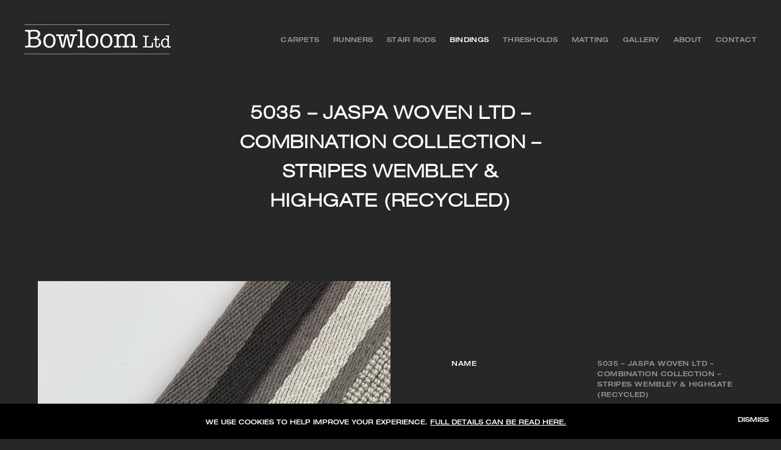

--- FILE ---
content_type: text/html; charset=UTF-8
request_url: https://bowloom.co.uk/products/carpet-bindings/5035-jaspa-woven-ltd-combination-collection-stripes-wembley-highgate-recycled-carpet-edging-binding-tape/
body_size: 12767
content:
<!DOCTYPE html>
<html>
<head>
    <meta charset="utf-8" />
    <meta name="viewport" content="initial-scale=1.0, width=device-width">
    <meta http-equiv="X-UA-Compatible" content="IE=edge,chrome=1" />
<script type="text/javascript">
var gform;gform||(document.addEventListener("gform_main_scripts_loaded",function(){gform.scriptsLoaded=!0}),window.addEventListener("DOMContentLoaded",function(){gform.domLoaded=!0}),gform={domLoaded:!1,scriptsLoaded:!1,initializeOnLoaded:function(o){gform.domLoaded&&gform.scriptsLoaded?o():!gform.domLoaded&&gform.scriptsLoaded?window.addEventListener("DOMContentLoaded",o):document.addEventListener("gform_main_scripts_loaded",o)},hooks:{action:{},filter:{}},addAction:function(o,n,r,t){gform.addHook("action",o,n,r,t)},addFilter:function(o,n,r,t){gform.addHook("filter",o,n,r,t)},doAction:function(o){gform.doHook("action",o,arguments)},applyFilters:function(o){return gform.doHook("filter",o,arguments)},removeAction:function(o,n){gform.removeHook("action",o,n)},removeFilter:function(o,n,r){gform.removeHook("filter",o,n,r)},addHook:function(o,n,r,t,i){null==gform.hooks[o][n]&&(gform.hooks[o][n]=[]);var e=gform.hooks[o][n];null==i&&(i=n+"_"+e.length),gform.hooks[o][n].push({tag:i,callable:r,priority:t=null==t?10:t})},doHook:function(n,o,r){var t;if(r=Array.prototype.slice.call(r,1),null!=gform.hooks[n][o]&&((o=gform.hooks[n][o]).sort(function(o,n){return o.priority-n.priority}),o.forEach(function(o){"function"!=typeof(t=o.callable)&&(t=window[t]),"action"==n?t.apply(null,r):r[0]=t.apply(null,r)})),"filter"==n)return r[0]},removeHook:function(o,n,t,i){var r;null!=gform.hooks[o][n]&&(r=(r=gform.hooks[o][n]).filter(function(o,n,r){return!!(null!=i&&i!=o.tag||null!=t&&t!=o.priority)}),gform.hooks[o][n]=r)}});
</script>

    
    <title>5035 - jaspa woven ltd - combination collection - stripes wembley &amp; highgate (recycled) bindings Bowloom Carpets London</title>

    <link rel="icon" href="https://bowloom.co.uk/wp-content/themes/bowloom/favicon.ico" type="image/x-icon">
    <link type="text/css" rel="stylesheet" href="//fast.fonts.net/cssapi/82efd07e-859b-472a-98e8-41fbb899e447.css"/>
    
    <meta name='robots' content='index, follow, max-image-preview:large, max-snippet:-1, max-video-preview:-1' />

	<!-- This site is optimized with the Yoast SEO plugin v20.3 - https://yoast.com/wordpress/plugins/seo/ -->
	<meta name="description" content="5035 - jaspa woven ltd - combination collection - stripes wembley &amp; highgate (recycled) bindings from Bowloom Carpets | 127 Queenstown Road London SW8 3RH, United Kingdom" />
	<link rel="canonical" href="https://bowloom.co.uk/products/%product_type%/5035-jaspa-woven-ltd-combination-collection-stripes-wembley-highgate-recycled-carpet-edging-binding-tape/" />
	<meta property="og:locale" content="en_GB" />
	<meta property="og:type" content="article" />
	<meta property="og:title" content="5035 - jaspa woven ltd - combination collection - stripes wembley &amp; highgate (recycled) bindings Bowloom Carpets London" />
	<meta property="og:description" content="5035 - jaspa woven ltd - combination collection - stripes wembley &amp; highgate (recycled) bindings from Bowloom Carpets | 127 Queenstown Road London SW8 3RH, United Kingdom" />
	<meta property="og:url" content="https://bowloom.co.uk/products/%product_type%/5035-jaspa-woven-ltd-combination-collection-stripes-wembley-highgate-recycled-carpet-edging-binding-tape/" />
	<meta property="og:site_name" content="Bowloom Ltd." />
	<meta property="article:modified_time" content="2024-06-15T03:51:55+00:00" />
	<meta name="twitter:card" content="summary_large_image" />
	<script type="application/ld+json" class="yoast-schema-graph">{"@context":"https://schema.org","@graph":[{"@type":"WebPage","@id":"https://bowloom.co.uk/products/%product_type%/5035-jaspa-woven-ltd-combination-collection-stripes-wembley-highgate-recycled-carpet-edging-binding-tape/","url":"https://bowloom.co.uk/products/%product_type%/5035-jaspa-woven-ltd-combination-collection-stripes-wembley-highgate-recycled-carpet-edging-binding-tape/","name":"5035 - jaspa woven ltd - combination collection - stripes wembley & highgate (recycled) bindings Bowloom Carpets London","isPartOf":{"@id":"https://bowloom.co.uk/#website"},"datePublished":"2022-09-24T17:11:26+00:00","dateModified":"2024-06-15T03:51:55+00:00","description":"5035 - jaspa woven ltd - combination collection - stripes wembley & highgate (recycled) bindings from Bowloom Carpets | 127 Queenstown Road London SW8 3RH, United Kingdom","breadcrumb":{"@id":"https://bowloom.co.uk/products/%product_type%/5035-jaspa-woven-ltd-combination-collection-stripes-wembley-highgate-recycled-carpet-edging-binding-tape/#breadcrumb"},"inLanguage":"en-GB","potentialAction":[{"@type":"ReadAction","target":["https://bowloom.co.uk/products/%product_type%/5035-jaspa-woven-ltd-combination-collection-stripes-wembley-highgate-recycled-carpet-edging-binding-tape/"]}]},{"@type":"BreadcrumbList","@id":"https://bowloom.co.uk/products/%product_type%/5035-jaspa-woven-ltd-combination-collection-stripes-wembley-highgate-recycled-carpet-edging-binding-tape/#breadcrumb","itemListElement":[{"@type":"ListItem","position":1,"name":"Home","item":"https://bowloom.co.uk/"},{"@type":"ListItem","position":2,"name":"5035 &#8211; jaspa woven ltd &#8211; combination collection &#8211; stripes wembley &#038; highgate (recycled)"}]},{"@type":"WebSite","@id":"https://bowloom.co.uk/#website","url":"https://bowloom.co.uk/","name":"Bowloom Ltd.","description":"Carpets, Rugs &amp; Stair Runners","potentialAction":[{"@type":"SearchAction","target":{"@type":"EntryPoint","urlTemplate":"https://bowloom.co.uk/?s={search_term_string}"},"query-input":"required name=search_term_string"}],"inLanguage":"en-GB"}]}</script>
	<!-- / Yoast SEO plugin. -->


<link rel='stylesheet' id='wp-block-library-css' href='https://bowloom.co.uk/wp-includes/css/dist/block-library/style.min.css?ver=6.1.6' type='text/css' media='all' />
<link rel='stylesheet' id='classic-theme-styles-css' href='https://bowloom.co.uk/wp-includes/css/classic-themes.min.css?ver=1' type='text/css' media='all' />
<style id='global-styles-inline-css' type='text/css'>
body{--wp--preset--color--black: #000000;--wp--preset--color--cyan-bluish-gray: #abb8c3;--wp--preset--color--white: #ffffff;--wp--preset--color--pale-pink: #f78da7;--wp--preset--color--vivid-red: #cf2e2e;--wp--preset--color--luminous-vivid-orange: #ff6900;--wp--preset--color--luminous-vivid-amber: #fcb900;--wp--preset--color--light-green-cyan: #7bdcb5;--wp--preset--color--vivid-green-cyan: #00d084;--wp--preset--color--pale-cyan-blue: #8ed1fc;--wp--preset--color--vivid-cyan-blue: #0693e3;--wp--preset--color--vivid-purple: #9b51e0;--wp--preset--gradient--vivid-cyan-blue-to-vivid-purple: linear-gradient(135deg,rgba(6,147,227,1) 0%,rgb(155,81,224) 100%);--wp--preset--gradient--light-green-cyan-to-vivid-green-cyan: linear-gradient(135deg,rgb(122,220,180) 0%,rgb(0,208,130) 100%);--wp--preset--gradient--luminous-vivid-amber-to-luminous-vivid-orange: linear-gradient(135deg,rgba(252,185,0,1) 0%,rgba(255,105,0,1) 100%);--wp--preset--gradient--luminous-vivid-orange-to-vivid-red: linear-gradient(135deg,rgba(255,105,0,1) 0%,rgb(207,46,46) 100%);--wp--preset--gradient--very-light-gray-to-cyan-bluish-gray: linear-gradient(135deg,rgb(238,238,238) 0%,rgb(169,184,195) 100%);--wp--preset--gradient--cool-to-warm-spectrum: linear-gradient(135deg,rgb(74,234,220) 0%,rgb(151,120,209) 20%,rgb(207,42,186) 40%,rgb(238,44,130) 60%,rgb(251,105,98) 80%,rgb(254,248,76) 100%);--wp--preset--gradient--blush-light-purple: linear-gradient(135deg,rgb(255,206,236) 0%,rgb(152,150,240) 100%);--wp--preset--gradient--blush-bordeaux: linear-gradient(135deg,rgb(254,205,165) 0%,rgb(254,45,45) 50%,rgb(107,0,62) 100%);--wp--preset--gradient--luminous-dusk: linear-gradient(135deg,rgb(255,203,112) 0%,rgb(199,81,192) 50%,rgb(65,88,208) 100%);--wp--preset--gradient--pale-ocean: linear-gradient(135deg,rgb(255,245,203) 0%,rgb(182,227,212) 50%,rgb(51,167,181) 100%);--wp--preset--gradient--electric-grass: linear-gradient(135deg,rgb(202,248,128) 0%,rgb(113,206,126) 100%);--wp--preset--gradient--midnight: linear-gradient(135deg,rgb(2,3,129) 0%,rgb(40,116,252) 100%);--wp--preset--duotone--dark-grayscale: url('#wp-duotone-dark-grayscale');--wp--preset--duotone--grayscale: url('#wp-duotone-grayscale');--wp--preset--duotone--purple-yellow: url('#wp-duotone-purple-yellow');--wp--preset--duotone--blue-red: url('#wp-duotone-blue-red');--wp--preset--duotone--midnight: url('#wp-duotone-midnight');--wp--preset--duotone--magenta-yellow: url('#wp-duotone-magenta-yellow');--wp--preset--duotone--purple-green: url('#wp-duotone-purple-green');--wp--preset--duotone--blue-orange: url('#wp-duotone-blue-orange');--wp--preset--font-size--small: 13px;--wp--preset--font-size--medium: 20px;--wp--preset--font-size--large: 36px;--wp--preset--font-size--x-large: 42px;--wp--preset--spacing--20: 0.44rem;--wp--preset--spacing--30: 0.67rem;--wp--preset--spacing--40: 1rem;--wp--preset--spacing--50: 1.5rem;--wp--preset--spacing--60: 2.25rem;--wp--preset--spacing--70: 3.38rem;--wp--preset--spacing--80: 5.06rem;}:where(.is-layout-flex){gap: 0.5em;}body .is-layout-flow > .alignleft{float: left;margin-inline-start: 0;margin-inline-end: 2em;}body .is-layout-flow > .alignright{float: right;margin-inline-start: 2em;margin-inline-end: 0;}body .is-layout-flow > .aligncenter{margin-left: auto !important;margin-right: auto !important;}body .is-layout-constrained > .alignleft{float: left;margin-inline-start: 0;margin-inline-end: 2em;}body .is-layout-constrained > .alignright{float: right;margin-inline-start: 2em;margin-inline-end: 0;}body .is-layout-constrained > .aligncenter{margin-left: auto !important;margin-right: auto !important;}body .is-layout-constrained > :where(:not(.alignleft):not(.alignright):not(.alignfull)){max-width: var(--wp--style--global--content-size);margin-left: auto !important;margin-right: auto !important;}body .is-layout-constrained > .alignwide{max-width: var(--wp--style--global--wide-size);}body .is-layout-flex{display: flex;}body .is-layout-flex{flex-wrap: wrap;align-items: center;}body .is-layout-flex > *{margin: 0;}:where(.wp-block-columns.is-layout-flex){gap: 2em;}.has-black-color{color: var(--wp--preset--color--black) !important;}.has-cyan-bluish-gray-color{color: var(--wp--preset--color--cyan-bluish-gray) !important;}.has-white-color{color: var(--wp--preset--color--white) !important;}.has-pale-pink-color{color: var(--wp--preset--color--pale-pink) !important;}.has-vivid-red-color{color: var(--wp--preset--color--vivid-red) !important;}.has-luminous-vivid-orange-color{color: var(--wp--preset--color--luminous-vivid-orange) !important;}.has-luminous-vivid-amber-color{color: var(--wp--preset--color--luminous-vivid-amber) !important;}.has-light-green-cyan-color{color: var(--wp--preset--color--light-green-cyan) !important;}.has-vivid-green-cyan-color{color: var(--wp--preset--color--vivid-green-cyan) !important;}.has-pale-cyan-blue-color{color: var(--wp--preset--color--pale-cyan-blue) !important;}.has-vivid-cyan-blue-color{color: var(--wp--preset--color--vivid-cyan-blue) !important;}.has-vivid-purple-color{color: var(--wp--preset--color--vivid-purple) !important;}.has-black-background-color{background-color: var(--wp--preset--color--black) !important;}.has-cyan-bluish-gray-background-color{background-color: var(--wp--preset--color--cyan-bluish-gray) !important;}.has-white-background-color{background-color: var(--wp--preset--color--white) !important;}.has-pale-pink-background-color{background-color: var(--wp--preset--color--pale-pink) !important;}.has-vivid-red-background-color{background-color: var(--wp--preset--color--vivid-red) !important;}.has-luminous-vivid-orange-background-color{background-color: var(--wp--preset--color--luminous-vivid-orange) !important;}.has-luminous-vivid-amber-background-color{background-color: var(--wp--preset--color--luminous-vivid-amber) !important;}.has-light-green-cyan-background-color{background-color: var(--wp--preset--color--light-green-cyan) !important;}.has-vivid-green-cyan-background-color{background-color: var(--wp--preset--color--vivid-green-cyan) !important;}.has-pale-cyan-blue-background-color{background-color: var(--wp--preset--color--pale-cyan-blue) !important;}.has-vivid-cyan-blue-background-color{background-color: var(--wp--preset--color--vivid-cyan-blue) !important;}.has-vivid-purple-background-color{background-color: var(--wp--preset--color--vivid-purple) !important;}.has-black-border-color{border-color: var(--wp--preset--color--black) !important;}.has-cyan-bluish-gray-border-color{border-color: var(--wp--preset--color--cyan-bluish-gray) !important;}.has-white-border-color{border-color: var(--wp--preset--color--white) !important;}.has-pale-pink-border-color{border-color: var(--wp--preset--color--pale-pink) !important;}.has-vivid-red-border-color{border-color: var(--wp--preset--color--vivid-red) !important;}.has-luminous-vivid-orange-border-color{border-color: var(--wp--preset--color--luminous-vivid-orange) !important;}.has-luminous-vivid-amber-border-color{border-color: var(--wp--preset--color--luminous-vivid-amber) !important;}.has-light-green-cyan-border-color{border-color: var(--wp--preset--color--light-green-cyan) !important;}.has-vivid-green-cyan-border-color{border-color: var(--wp--preset--color--vivid-green-cyan) !important;}.has-pale-cyan-blue-border-color{border-color: var(--wp--preset--color--pale-cyan-blue) !important;}.has-vivid-cyan-blue-border-color{border-color: var(--wp--preset--color--vivid-cyan-blue) !important;}.has-vivid-purple-border-color{border-color: var(--wp--preset--color--vivid-purple) !important;}.has-vivid-cyan-blue-to-vivid-purple-gradient-background{background: var(--wp--preset--gradient--vivid-cyan-blue-to-vivid-purple) !important;}.has-light-green-cyan-to-vivid-green-cyan-gradient-background{background: var(--wp--preset--gradient--light-green-cyan-to-vivid-green-cyan) !important;}.has-luminous-vivid-amber-to-luminous-vivid-orange-gradient-background{background: var(--wp--preset--gradient--luminous-vivid-amber-to-luminous-vivid-orange) !important;}.has-luminous-vivid-orange-to-vivid-red-gradient-background{background: var(--wp--preset--gradient--luminous-vivid-orange-to-vivid-red) !important;}.has-very-light-gray-to-cyan-bluish-gray-gradient-background{background: var(--wp--preset--gradient--very-light-gray-to-cyan-bluish-gray) !important;}.has-cool-to-warm-spectrum-gradient-background{background: var(--wp--preset--gradient--cool-to-warm-spectrum) !important;}.has-blush-light-purple-gradient-background{background: var(--wp--preset--gradient--blush-light-purple) !important;}.has-blush-bordeaux-gradient-background{background: var(--wp--preset--gradient--blush-bordeaux) !important;}.has-luminous-dusk-gradient-background{background: var(--wp--preset--gradient--luminous-dusk) !important;}.has-pale-ocean-gradient-background{background: var(--wp--preset--gradient--pale-ocean) !important;}.has-electric-grass-gradient-background{background: var(--wp--preset--gradient--electric-grass) !important;}.has-midnight-gradient-background{background: var(--wp--preset--gradient--midnight) !important;}.has-small-font-size{font-size: var(--wp--preset--font-size--small) !important;}.has-medium-font-size{font-size: var(--wp--preset--font-size--medium) !important;}.has-large-font-size{font-size: var(--wp--preset--font-size--large) !important;}.has-x-large-font-size{font-size: var(--wp--preset--font-size--x-large) !important;}
.wp-block-navigation a:where(:not(.wp-element-button)){color: inherit;}
:where(.wp-block-columns.is-layout-flex){gap: 2em;}
.wp-block-pullquote{font-size: 1.5em;line-height: 1.6;}
</style>
<link rel='stylesheet' id='parent-style-css' href='https://bowloom.co.uk/wp-content/themes/bowloom/css/global.css?ver=5.5.800045' type='text/css' media='' />
<script type='text/javascript' src='https://bowloom.co.uk/wp-content/themes/bowloom/js/jquery-3.1.0.min.js?ver=6.1.6' id='jquery-js'></script>
    <script type="text/javascript">
        var site_url = 'https://bowloom.co.uk';
        var theme_url = 'https://bowloom.co.uk/wp-content/themes/bowloom';
    </script>

    <!-- Google tag (gtag.js) -->
    <script async src="https://www.googletagmanager.com/gtag/js?id=G-XSPS05BSX9"></script>
    <script>
      window.dataLayer = window.dataLayer || [];
      function gtag(){dataLayer.push(arguments);}
      gtag('js', new Date());

      gtag('config', 'G-XSPS05BSX9');
    </script>



</head>
<body class="products-template-default single single-products postid-45334">


<!-- Page Wrapper -->
<main class="page-wrapper clearfix">

<!-- Header -->
<header class="header">
    <div class="content">

        <a class="logo" href="/">
            <svg data-name="Layer 1" xmlns="http://www.w3.org/2000/svg" viewBox="0 0 386.58 78.31"><path d="M248.16 29.7a11.78 11.78 0 0 1 10-5c4.12.09 7.48 1.5 9.9 5.31a7 7 0 0 1 .42-.71c3.16-3.93 7.39-5 12.17-4.5a13.55 13.55 0 0 1 5.91 2 10 10 0 0 1 4.78 8.77c.14 5.64.11 11.28.19 16.92a11.66 11.66 0 0 0 .34 2.83c.29 1.1.94 1.4 2 1.25a21.3 21.3 0 0 1 2.5-.3 1.89 1.89 0 0 1 2.15 1.73 2.08 2.08 0 0 1-1.67 2.57 11.8 11.8 0 0 1-3.56 0 31.27 31.27 0 0 0-9 .11 10 10 0 0 1-2.94-.09c-1.23-.24-1.78-1.34-1.56-2.74a1.82 1.82 0 0 1 2.08-1.56c.72 0 1.44.13 2.15.17 1.25.06 1.72-.28 1.92-1.5a18.32 18.32 0 0 0 .26-2.86c0-5.19 0-10.38-.15-15.56-.13-4-2.07-6.31-5.51-7.17a9.57 9.57 0 0 0-5.33.2 6.19 6.19 0 0 0-4.38 5.12 41.94 41.94 0 0 0-.69 6.7c-.08 3.86.05 7.74.11 11.6a11.8 11.8 0 0 0 .22 2.06 1.58 1.58 0 0 0 1.86 1.41c.66 0 1.31-.15 2-.17a2.23 2.23 0 0 1 2.39 2 2 2 0 0 1-1.82 2.34 12.07 12.07 0 0 1-3.65 0 24.25 24.25 0 0 0-8.58.12 7.5 7.5 0 0 1-2.67-.07 2.1 2.1 0 0 1-1.58-2.63 1.8 1.8 0 0 1 2.14-1.68 12.84 12.84 0 0 1 1.86.28 1.57 1.57 0 0 0 2.06-1.23 4.75 4.75 0 0 0 .22-1.23c.07-5.76.13-11.51.15-17.27a12.27 12.27 0 0 0-.41-2.75c-.77-3.3-2.6-4.8-6-5-5.34-.29-8.83 2.73-9.36 8.34-.27 2.89-.23 5.81-.29 8.72v6.66a11 11 0 0 0 .18 2.14c.31 1.53.8 1.77 2.34 1.5a7.11 7.11 0 0 1 2.3-.08 1.89 1.89 0 0 1 1.72 2.07 1.83 1.83 0 0 1-1.65 2.11 15.63 15.63 0 0 1-4.1 0 35.13 35.13 0 0 0-9.5.13 8.31 8.31 0 0 1-2.49-.08 1.94 1.94 0 0 1-1.52-2.24 1.73 1.73 0 0 1 1.62-1.93 15.34 15.34 0 0 1 3.38.14c1.12.12 1.82-.17 2.16-1.25a7 7 0 0 0 .37-2.12c0-6.8-.06-13.61-.16-20.42 0-2.55-.76-3-3.25-2.51a7.93 7.93 0 0 1-2.57.13 1.74 1.74 0 0 1-1.55-1.9 2 2 0 0 1 1.4-2.25 5.69 5.69 0 0 1 1.59-.2h7.1a1.53 1.53 0 0 1 1.76 1.6v2zM33.92 35.13c1 .41 1.95.74 2.84 1.13 3.16 1.42 5.66 3.48 6.73 6.93a12.59 12.59 0 0 1-5.12 14.36 19.38 19.38 0 0 1-11.17 3.14c-4 0-8-.26-12-.55a46.78 46.78 0 0 0-9.68.49 6.89 6.89 0 0 1-2.22-.05 2.26 2.26 0 0 1-1.85-2.81c.21-1.28 1-1.81 2.49-1.7.63 0 1.25.15 1.87.25 2.55.39 4.05-.71 4.39-3.26a16.86 16.86 0 0 0 .15-2.24V24.09A13.54 13.54 0 0 0 10 21a3.05 3.05 0 0 0-3.42-2.54c-1 0-2 .17-3 .19-1.35 0-2-.51-2.18-1.74A2 2 0 0 1 3 14.34a16.32 16.32 0 0 1 4.19 0 70.58 70.58 0 0 0 14.09 0c4-.28 8-.58 11.89.49 3.51 1 6.45 2.73 7.8 6.3 1.65 4.35 1.12 10.18-5.4 13.26-.52.24-1.03.46-1.65.74zm-10.53 2.48v.19c-1.79.08-3.6.08-5.38.27s-2.37.91-2.41 2.59c-.07 3.5-.05 7 0 10.52a11.16 11.16 0 0 0 .29 2.22 2.88 2.88 0 0 0 2.59 2.5c1.15.16 2.31.35 3.47.42 3.48.19 7 .25 10.32-1 4-1.45 5.93-4.51 5.76-9-.15-4.13-2.2-6.83-6.4-7.78a76.92 76.92 0 0 0-8.24-.93zm-7.81-10.74h-.2c.09 1.49.11 3 .3 4.48s.61 1.94 2.07 2a73.43 73.43 0 0 0 8.26 0 18.34 18.34 0 0 0 5.22-1.14 6.59 6.59 0 0 0 4.4-7.16c-.25-3.29-1.94-5.3-5.35-6.12a31.11 31.11 0 0 0-11.7-.09c-2 .29-2.83 1.22-3 3.32-.09 1.59 0 3.16 0 4.71zm96.03 4.33c-.78 3.5-1.51 6.8-2.24 10.09-1.14 5.08-2.25 10.18-3.44 15.25a10.22 10.22 0 0 1-1.27 3.05 3.92 3.92 0 0 1-6.73 0 10 10 0 0 1-1.1-2.73c-2.15-8-4.25-16.1-6.38-24.15a8.52 8.52 0 0 0-.34-1.12c-.57-1.52-1.2-1.83-2.75-1.39a8.46 8.46 0 0 1-1.31.27c-1.47.15-2.41-.44-2.6-1.6-.27-1.59.36-2.73 1.89-2.91a12.92 12.92 0 0 1 3.56.19 33.19 33.19 0 0 0 9-.06 25.93 25.93 0 0 1 3.4-.25 2.17 2.17 0 0 1 2.4 2 2.12 2.12 0 0 1-2.33 2.67 14.13 14.13 0 0 1-2.65-.39c-1.88-.42-2.93.29-2.67 2.18.34 2.55.91 5.07 1.48 7.58 1.24 5.4 2.55 10.78 3.87 16.37.13-.34.22-.5.26-.67 1.8-8.13 3.58-16.27 5.41-24.39a18.76 18.76 0 0 1 1.11-3.32 3.41 3.41 0 0 1 3.5-2c1.56 0 3 .46 3.5 2a60.71 60.71 0 0 1 1.94 6.89c1.57 7.11 3 14.24 4.58 21.51a4.33 4.33 0 0 0 .27-.64c1.66-6.91 3.33-13.8 4.94-20.72a15.25 15.25 0 0 0 .32-3.38c0-1.09-.6-1.59-1.68-1.51-.8.07-1.59.29-2.39.4a6.89 6.89 0 0 1-1.43.1 2 2 0 0 1-2.08-1.83c-.15-1.38.37-2.41 1.63-2.59a14.56 14.56 0 0 1 4 0 37.8 37.8 0 0 0 10.57-.15 6.41 6.41 0 0 1 2.05 0c1.52.29 2.16 1.47 1.77 3.06a2.18 2.18 0 0 1-2.87 1.43h-.08c-2.15-.63-2.71-.52-3.5 1.6-1.07 2.86-1.93 5.8-2.73 8.74-1.39 5.08-2.65 10.2-4 15.29a15.74 15.74 0 0 1-1.27 3.35 3.86 3.86 0 0 1-6.64.47 12 12 0 0 1-1.74-4.18c-1.71-7.81-3.3-15.65-4.93-23.48-.1-.31-.18-.56-.3-1.03zM82.28 43a23.22 23.22 0 0 1-2.4 10.34c-3.44 6.44-9.31 8.8-15.89 8.19-7.49-.7-12.16-6.28-13.45-13.08A25 25 0 0 1 51.36 35C54 27.86 60 24.05 68 24.81s12.69 6.61 13.8 13.57c.25 1.53.32 3.09.48 4.62zm-26.82.21a60.8 60.8 0 0 0 1 6.18c.9 3.32 2.71 6 6.17 7.2a9.83 9.83 0 0 0 12.83-6.4 22.89 22.89 0 0 0 0-14.76 8.56 8.56 0 0 0-3.86-4.92 10.15 10.15 0 0 0-14.43 4.59 23.66 23.66 0 0 0-1.71 8.13zm107.15-.03a25.92 25.92 0 0 1 1.55-8.56c2.85-7.14 8.81-10.51 16.5-9.82 8.19.74 12.7 6.63 13.82 13.51.8 4.94.59 9.83-1.61 14.43-3.25 6.78-9.28 9.46-16.22 8.81-7.65-.72-12.22-6.55-13.45-13.19-.31-1.71-.4-3.45-.59-5.18zm5.54.11a58.6 58.6 0 0 0 1 6.09c1.56 5.76 5.76 8.51 11.47 7.56 4.12-.68 6.51-3.43 7.7-7.22a23.26 23.26 0 0 0 0-13.82 8.84 8.84 0 0 0-4.08-5.4 10.12 10.12 0 0 0-14.39 4.68 23.73 23.73 0 0 0-1.7 8.11zm31.9-.14a26 26 0 0 1 1.53-8.48c2.84-7.18 8.83-10.57 16.55-9.86 7.91.71 12.6 6.33 13.78 13.45.81 4.93.6 9.82-1.58 14.43-3.22 6.78-9.27 9.53-16.27 8.85-7.58-.73-12.21-6.5-13.42-13.22-.31-1.71-.4-3.45-.59-5.17zm5.75.92a17.85 17.85 0 0 0 1.48 7.22 9.39 9.39 0 0 0 11.29 5.57c3.87-.92 6.1-3.56 7.22-7.18a23.4 23.4 0 0 0 0-13.74 8.89 8.89 0 0 0-4.14-5.46 10.1 10.1 0 0 0-14.36 4.74 21 21 0 0 0-1.49 8.85zM.1 78.25v-.88h383l.05.88zM383.16.1v.84H.11V.1z"/><path d="M147.17 37.17V22.41a23.89 23.89 0 0 0-.18-3.05 1.88 1.88 0 0 0-2.43-1.71 20 20 0 0 1-2.75.39 1.86 1.86 0 0 1-2.09-1.87c-.15-1.34.39-2.31 1.65-2.45a36.86 36.86 0 0 1 3.93 0c1.58 0 3.17-.06 4.75-.11a3.32 3.32 0 0 0 .44-.06c2-.18 2.54.34 2.46 2.3-.13 3.32-.41 6.65-.44 10-.08 9.06-.07 18.12-.07 27.18a8.18 8.18 0 0 0 .36 2.3 1.55 1.55 0 0 0 2.09 1.15c.59-.12 1.16-.3 1.75-.39 1.59-.25 2.62.44 2.77 1.81.2 1.74-.58 2.75-2.31 2.8a15.69 15.69 0 0 1-3.14-.19 29.89 29.89 0 0 0-9.67.12 9.08 9.08 0 0 1-2.94-.09c-1.24-.23-1.8-1.3-1.63-2.69a1.86 1.86 0 0 1 2.17-1.78 17 17 0 0 1 2.74.42c1.34.26 2.11-.17 2.18-1.53.19-3.38.29-6.77.36-10.15.05-2.54 0-5.09 0-7.64zM378.3 57.92a8 8 0 0 1-4.92 3c-5.48 1-10-1.7-11.66-7a16.24 16.24 0 0 1 .2-10.77A9.61 9.61 0 0 1 373.86 37a7.5 7.5 0 0 1 4 2.89c0-2.3.08-4.5 0-6.69-.05-1-.64-1.28-1.65-1.21a17.74 17.74 0 0 1-1.79.14 1.31 1.31 0 0 1-1.49-1.23 1.37 1.37 0 0 1 1.21-1.68 7 7 0 0 1 1.52-.1c1.25 0 2.51.09 3.75 0 1.83-.13 2.35.29 2.3 2.13 0 1.59-.15 3.18-.16 4.77q-.09 9.35-.13 18.71a14.11 14.11 0 0 0 .15 1.7c.13 1 .5 1.33 1.56 1.27.63 0 1.25-.16 1.88-.15a1.32 1.32 0 0 1 1.43 1.3 1.37 1.37 0 0 1-1.17 1.64 5.76 5.76 0 0 1-1.25.1h-4.21c-.92 0-1.36-.36-1.44-1.33-.1-.38-.07-.73-.07-1.34zm-.3-9h-.1c0-.93.05-1.86 0-2.79a6.36 6.36 0 0 0-2.51-5.23 6.44 6.44 0 0 0-10 3.38 14.61 14.61 0 0 0-.44 7.19 8.25 8.25 0 0 0 2.17 4.65 6.25 6.25 0 0 0 6.79 1.55 5.41 5.41 0 0 0 3.91-5.07c.07-1.22.11-2.45.18-3.68zm-51 11.46h-9.36c-1.07 0-2.15.15-3.23.15a1.44 1.44 0 0 1-1.65-1.3c-.15-1.19.36-1.77 1.56-1.74.56 0 1.13.13 1.7.16a2.16 2.16 0 0 0 2.49-1.93 9.66 9.66 0 0 0 .16-1.78V36.03a7.82 7.82 0 0 0-.26-2 1.93 1.93 0 0 0-2.1-1.59c-.65 0-1.31.06-2 .05a1.4 1.4 0 0 1-1.59-1.34 1.37 1.37 0 0 1 1.36-1.65 11.5 11.5 0 0 1 2.68.16 24.11 24.11 0 0 0 8.76-.13 4.8 4.8 0 0 1 1.69 0 1.36 1.36 0 0 1 1.19 1.62 1.38 1.38 0 0 1-1.51 1.33c-.63 0-1.26-.05-1.88-.05a2.09 2.09 0 0 0-2.37 1.94 7.92 7.92 0 0 0-.16 1.61v17.81a16.8 16.8 0 0 0 .13 1.88c.16 1.27.56 1.75 1.84 1.77 3 0 5.94 0 8.89-.12 2-.12 2.87-1.11 3-3.16.05-1.37 0-2.76-.05-4.14a9 9 0 0 1 0-1.16 1.44 1.44 0 0 1 1.7-1.43c1.05 0 1.74.58 1.72 1.57 0 1.25-.3 2.5-.33 3.75 0 1.73 0 3.47.08 5.2.07 1.93-.57 2.63-2.51 2.63h-10zm18.27-11.98v-6.3c0-1.16-.22-1.34-1.38-1.34h-1.17a1.58 1.58 0 0 1-1.54-1.65 1.61 1.61 0 0 1 1.62-1.58h1.26c1 0 1.19-.18 1.21-1.22v-4.58a1.45 1.45 0 0 1 1.58-1.58c1.2-.06 1.8.48 1.83 1.78 0 1.5.05 3 0 4.5 0 .83.3 1.13 1.11 1.11h4.68c1.18 0 1.74.53 1.74 1.58a1.52 1.52 0 0 1-1.7 1.65h-4.68c-.8 0-1.15.25-1.14 1.08v11.78a7.65 7.65 0 0 0 .35 2.12 2.73 2.73 0 0 0 2.96 2.1 2.84 2.84 0 0 0 3-2.35 30.14 30.14 0 0 0 .24-3.57 12.18 12.18 0 0 1 .13-1.6 1.37 1.37 0 0 1 1.5-1.14c.81 0 1.43.37 1.5 1.13.23 2.74.21 5.47-1.18 8a4.73 4.73 0 0 1-1.19 1.33 8 8 0 0 1-8 .39c-1.94-1.18-2.44-3.12-2.55-5.17s0-4.32 0-6.47z"/></svg>        </a>

        <nav class="menu clearfix">
            <ul>
                <li class="menu-item"><a href="/carpets/">Carpets</a></li>
                <li class="menu-item"><a href="/stair-runners/">Runners</a></li>
                <li class="menu-item"><a href="/stair-rods/">Stair Rods</a></li>
                <li class="menu-item current-menu-item"><a href="/carpet-bindings/">Bindings</a></li>
                <li class="menu-item"><a href="/carpet-thresholds/">Thresholds</a></li>
                <li class="menu-item"><a href="/entrance-matting/">Matting</a></li>
                <li class="menu-item"><a href="/gallery/">Gallery</a></li>
                <li class="menu-item"><a href="/about/">About</a></li>
                <li class="menu-item"><a href="/contact/">Contact</a></li>
            </ul>
        </nav>

        <button class="nav-toggle">
          <span></span>
          <span></span>
          <span></span>
        </button>

    </div>
</header>
<section class="section align--center inner-intro narrow top-pad bg--default">
    <div class="container">
        <div class="col-wrapper clearfix">
            <div class="col--100">
                <div class="text">
                    <h1>5035 &#8211; jaspa woven ltd &#8211; combination collection &#8211; stripes wembley &#038; highgate (recycled)</h1>
                                    </div>
            </div>
        </div>
    </div>
</section>

<section class="section product-details align--left bg--default">
    <div class="container">

        <div class="display-table">
            <div class="display-table-cell product-gallery">

                
                
                                <div class="gallery-images js-products-full">

                    <div class="gallery-item is-active selector bg--cover" data-number="1" style="background-image: url('https://bowloom.co.uk/wp-content/uploads/2022/09/5035-jaspa-woven-combination-stripes-wembley-highgate-carpet-edging-binding-tape.jpeg')" data-src="https://bowloom.co.uk/wp-content/uploads/2022/09/5035-jaspa-woven-combination-stripes-wembley-highgate-carpet-edging-binding-tape.jpeg"></div>

                    

                    <div class="thumbs js-product-thumbs clearfix">
                        <div class="owl-carousel">
                                                            <div class="thumb">
                                    <div class="image bg--cover current" data-image="https://bowloom.co.uk/wp-content/uploads/2022/09/5035-jaspa-woven-combination-stripes-wembley-highgate-carpet-edging-binding-tape-640x640.jpeg" data-number="1" style="background-image: url('https://bowloom.co.uk/wp-content/uploads/2022/09/5035-jaspa-woven-combination-stripes-wembley-highgate-carpet-edging-binding-tape-640x640.jpeg')"></div></div>
                                                    </div>
                    </div>

                </div>
                <p class="js-products-number"><span>stripes wembley & highgate </span> Shown above</p>
                 

                
            </div>

            <div class="list display-table-cell">
                <div class="text">
                    <ul>

                        <li class="clearfix">
                            <div class="f--left"><span>Name</span></div>
                            <div class="f--left">5035 &#8211; jaspa woven ltd &#8211; combination collection &#8211; stripes wembley &#038; highgate (recycled)</div>
                        </li>

                        
                        
                        
                                                        <li class="clearfix">
                                    <div class="f--left"><span>Fibre</span></div>
                                    <div class="f--left">Cotton (Recycled) </div>
                                </li>
                        
                        
                                                <li class="clearfix">
                            <div class="f--left"><span>Colours</span></div>
                            <div class="f--left js-product-text">
                            <span class="colour-text" data-image="https://bowloom.co.uk/wp-content/uploads/2022/09/5035-jaspa-woven-combination-stripes-wembley-highgate-carpet-edging-binding-tape-508x450.jpeg" data-number="1">stripes wembley & highgate </span>                            </div>
                        </li>
                        
                        
                        
                        <li class="clearfix">
                            <div class="f--left"><span>Share</span></div>
                            <div class="f--left">
                                <nav class="share clearfix">
                                    <ul>
                                        <li class="facebook"><a href="https://www.facebook.com/sharer/sharer.php?u=https://bowloom.co.uk/products/%product_type%/5035-jaspa-woven-ltd-combination-collection-stripes-wembley-highgate-recycled-carpet-edging-binding-tape/" target="_blank"><i class="icon-facebook"></i></a></li>
                                        <li class="twitter"><a href="https://twitter.com/intent/tweet?source=https://bowloom.co.uk/products/%product_type%/5035-jaspa-woven-ltd-combination-collection-stripes-wembley-highgate-recycled-carpet-edging-binding-tape/&text=https://bowloom.co.uk/products/%product_type%/5035-jaspa-woven-ltd-combination-collection-stripes-wembley-highgate-recycled-carpet-edging-binding-tape/" target="_blank"><i class="icon-twitter"></i></a></li>
                                        <li class="pinterest"><a href="http://pinterest.com/pin/create/button/?url=https://bowloom.co.uk/products/%product_type%/5035-jaspa-woven-ltd-combination-collection-stripes-wembley-highgate-recycled-carpet-edging-binding-tape/" target="_blank"><i class="icon-pinterest"></i></a></li>
                                        <li class="mail"><a href="mailto:?subject=5035 &#8211; jaspa woven ltd &#8211; combination collection &#8211; stripes wembley &#038; highgate (recycled) - https://bowloom.co.uk/products/%product_type%/5035-jaspa-woven-ltd-combination-collection-stripes-wembley-highgate-recycled-carpet-edging-binding-tape/" target="_blank" target="_blank"><i class="icon-mail"></i></a></li>
                                    </ul>
                                </nav>
                            </div>
                        </li>
                    </ul> 
                </div>
            </div>


        </div>

    </div>
</section>

<section class="section align--center narrow bottom-pad bg--default">
    <div class="container">
        <div class="col-wrapper clearfix">
            <div class="col--100">
                <div class="text">
                    <a class="btn btn--primary" href="">Back to </a>
                </div>
            </div>
        </div>
    </div>
</section>



<!-- Full Bleed -->
<section class="section section--full-bleed align--left">
	<div class="full-bleed bg--cover" style="background-image:url('https://bowloom.co.uk/wp-content/uploads/2021/01/Showroom-1800x750.jpg')"></div>
	    <div class="display-table">
	        <div class="display-table-cell">
	            <div class="container">
	                <div class="text">
	                	<p>PLEASE EMAIL WITH ALL ENQUIRIES</p>
	                </div>
	            </div>
	        </div>
		</div>
</section>


<section class="section newsletter floated-title top-pad">
	<div class="container">
		<div class="bordered-box">
			<div class="col-wrapper clearfix">
				<div class="col--33">
					<h3>Sign up to our newsletter</h3>
				</div>
				<div class="col--66">
					<script type="text/javascript"></script>
                <div class='gf_browser_chrome gform_wrapper gform_legacy_markup_wrapper gform-theme--no-framework' data-form-theme='legacy' data-form-index='0' id='gform_wrapper_2' ><div id='gf_2' class='gform_anchor' tabindex='-1'></div><form method='post' enctype='multipart/form-data'  id='gform_2'  action='/products/carpet-bindings/5035-jaspa-woven-ltd-combination-collection-stripes-wembley-highgate-recycled-carpet-edging-binding-tape/#gf_2' data-formid='2' novalidate>
                        <div class='gform-body gform_body'><ul id='gform_fields_2' class='gform_fields top_label form_sublabel_below description_below'><li id="field_2_1"  class="gfield gfield--type-email gfield_contains_required field_sublabel_below gfield--no-description field_description_below gfield_visibility_visible"  data-js-reload="field_2_1"><label class='gfield_label gform-field-label' for='input_2_1' >Email address<span class="gfield_required"><span class="gfield_required gfield_required_asterisk">*</span></span></label><div class='ginput_container ginput_container_email'>
                            <input name='input_1' id='input_2_1' type='email' value='' class='medium' tabindex='1'  placeholder='Email address' aria-required="true" aria-invalid="false"  />
                        </div></li></ul></div>
        <div class='gform_footer top_label'> <button type="submit" class="btn btn--primary" id="gform_submit_button_2">Sign Up</button> 
            <input type='hidden' class='gform_hidden' name='is_submit_2' value='1' />
            <input type='hidden' class='gform_hidden' name='gform_submit' value='2' />
            
            <input type='hidden' class='gform_hidden' name='gform_unique_id' value='' />
            <input type='hidden' class='gform_hidden' name='state_2' value='WyJbXSIsIjQwNzQ0OGNlMmRkOGIxZGIyMGUzN2ZjYTRlNWYzNDMzIl0=' />
            <input type='hidden' class='gform_hidden' name='gform_target_page_number_2' id='gform_target_page_number_2' value='0' />
            <input type='hidden' class='gform_hidden' name='gform_source_page_number_2' id='gform_source_page_number_2' value='1' />
            <input type='hidden' name='gform_field_values' value='' />
            
        </div>
                        </form>
                        </div><script type="text/javascript">
gform.initializeOnLoaded( function() {gformInitSpinner( 2, 'https://bowloom.co.uk/wp-content/plugins/gravityforms/images/spinner.svg', true );jQuery('#gform_ajax_frame_2').on('load',function(){var contents = jQuery(this).contents().find('*').html();var is_postback = contents.indexOf('GF_AJAX_POSTBACK') >= 0;if(!is_postback){return;}var form_content = jQuery(this).contents().find('#gform_wrapper_2');var is_confirmation = jQuery(this).contents().find('#gform_confirmation_wrapper_2').length > 0;var is_redirect = contents.indexOf('gformRedirect(){') >= 0;var is_form = form_content.length > 0 && ! is_redirect && ! is_confirmation;var mt = parseInt(jQuery('html').css('margin-top'), 10) + parseInt(jQuery('body').css('margin-top'), 10) + 100;if(is_form){jQuery('#gform_wrapper_2').html(form_content.html());if(form_content.hasClass('gform_validation_error')){jQuery('#gform_wrapper_2').addClass('gform_validation_error');} else {jQuery('#gform_wrapper_2').removeClass('gform_validation_error');}setTimeout( function() { /* delay the scroll by 50 milliseconds to fix a bug in chrome */ jQuery(document).scrollTop(jQuery('#gform_wrapper_2').offset().top - mt); }, 50 );if(window['gformInitDatepicker']) {gformInitDatepicker();}if(window['gformInitPriceFields']) {gformInitPriceFields();}var current_page = jQuery('#gform_source_page_number_2').val();gformInitSpinner( 2, 'https://bowloom.co.uk/wp-content/plugins/gravityforms/images/spinner.svg', true );jQuery(document).trigger('gform_page_loaded', [2, current_page]);window['gf_submitting_2'] = false;}else if(!is_redirect){var confirmation_content = jQuery(this).contents().find('.GF_AJAX_POSTBACK').html();if(!confirmation_content){confirmation_content = contents;}setTimeout(function(){jQuery('#gform_wrapper_2').replaceWith(confirmation_content);jQuery(document).scrollTop(jQuery('#gf_2').offset().top - mt);jQuery(document).trigger('gform_confirmation_loaded', [2]);window['gf_submitting_2'] = false;wp.a11y.speak(jQuery('#gform_confirmation_message_2').text());}, 50);}else{jQuery('#gform_2').append(contents);if(window['gformRedirect']) {gformRedirect();}}jQuery(document).trigger('gform_post_render', [2, current_page]);gform.utils.trigger({ event: 'gform/postRender', native: false, data: { formId: 2, currentPage: current_page } });} );} );
</script>
				</div>
			</div>
		</div>
	</div>
</section>


<footer class="footer">
	<div class="footer-info">
		<div class="container">
			<div class="col-wrapper clearfix">
				<div class="col--33 footer-nav">
					<h3>Quick Links</h3>
			        <nav class="menu clearfix">
			            <ul>
			                <li class="menu-item"><a href="/carpets/">Carpets</a></li>
			                <li class="menu-item"><a href="/stair-runners/">Runners</a></li>
			                <li class="menu-item"><a href="/stair-rods/">Stair Rods</a></li>
			                <li class="menu-item"><a href="/carpet-thresholds/">Thresholds</a></li>
			                <li class="menu-item"><a href="/entrance-matting/">Matting</a></li>
			                <li class="menu-item"><a href="/gallery/">Gallery</a></li>
			                <li class="menu-item"><a href="/about/">About</a></li>
			                <li class="menu-item"><a href="/terms-and-conditions/">Terms &amp; Conditions</a></li>
			                <li class="menu-item"><a href="/privacy-policy/">Privacy Policy</a></li>
			            </ul>
			        </nav>
				</div>
				<div class="col--33 contact">
					<h3>Contact Us</h3>
															<p class="no-margin"><span>e:</span> <a class="link--underline" href="mailto:info@bowloom.co.uk">info@bowloom.co.uk</a></p>					
				</div>

				<div class="col--33 social">
					<h3>Social</h3>
					<p>Keep in touch with us on<br />our social media pages</p>
					<nav>
						<ul>
							<li class="facebook"><a href="https://www.facebook.com/bowloomltd" target="_blank"><i class="icon-facebook"></i></a></li>							<li class="twitter"><a href="https://www.twitter.com/BowloomLtd" target="_blank"><i class="icon-twitter"></i></a></li>							<li class="instagram"><a href="https://www.instagram.com/bowloom_carpets" target="_blank"><i class="icon-instagrem"></i></a></li>														<li class="linkedin"><a href="https://uk.linkedin.com/company/bowloom-limited" target="_blank"><i class="icon-linkedin"></i></a></li>						</ul>
					</nav>
				</div>
			</div>
		</div>
	</div>
	<div class="copyright">
		<div class="container clearfix">
			<p class="f--left">&copy; Bowloom Ltd. All rights reserved.</p>
			<p class="f--right">Site by <a class="link--inherit" href="http://www.unionroom.com/" rel="nofollow">Union Room</a></p>
		</div>
	</div>
</footer>

</main>
<!--/ End of Page Wrapper -->


<!-- Blocker -->
<div class="blocker"></div>

<!--Cookie Consent-->
<script>
    window.cookieconsent_options = {
        message: 'We use cookies to help improve your experience.',
        learnMore: 'Full details can be read here.',
        dismiss: 'DISMISS',
        theme: 'https://bowloom.co.uk/wp-content/themes/bowloom/css/cookies.css',
        link: '/privacy-policy/'
    }
</script>

<script type='text/javascript' src='https://bowloom.co.uk/wp-content/themes/bowloom/js/waypoints.min.js?ver=1.2' id='js-waypoints-js'></script>
<script type='text/javascript' src='https://bowloom.co.uk/wp-content/themes/bowloom/js/jquery.cookie.js?ver=1.0' id='js-cookie-js'></script>
<script type='text/javascript' src='https://bowloom.co.uk/wp-content/themes/bowloom/js/cookieconsent.js?ver=1.0' id='cookiesjs-js'></script>
<script type='text/javascript' src='https://bowloom.co.uk/wp-content/themes/bowloom/js/lightgallery.min.js?ver=1.0' id='lightgallery-js'></script>
<script type='text/javascript' src='https://bowloom.co.uk/wp-content/themes/bowloom/js/owl.carousel.min.js?ver=1.0' id='owlcarousel-js'></script>
<script type='text/javascript' src='https://bowloom.co.uk/wp-includes/js/dist/vendor/regenerator-runtime.min.js?ver=0.13.9' id='regenerator-runtime-js'></script>
<script type='text/javascript' src='https://bowloom.co.uk/wp-includes/js/dist/vendor/wp-polyfill.min.js?ver=3.15.0' id='wp-polyfill-js'></script>
<script type='text/javascript' src='https://bowloom.co.uk/wp-includes/js/dist/dom-ready.min.js?ver=392bdd43726760d1f3ca' id='wp-dom-ready-js'></script>
<script type='text/javascript' src='https://bowloom.co.uk/wp-includes/js/dist/hooks.min.js?ver=4169d3cf8e8d95a3d6d5' id='wp-hooks-js'></script>
<script type='text/javascript' src='https://bowloom.co.uk/wp-includes/js/dist/i18n.min.js?ver=9e794f35a71bb98672ae' id='wp-i18n-js'></script>
<script type='text/javascript' id='wp-i18n-js-after'>
wp.i18n.setLocaleData( { 'text direction\u0004ltr': [ 'ltr' ] } );
</script>
<script type='text/javascript' id='wp-a11y-js-translations'>
( function( domain, translations ) {
	var localeData = translations.locale_data[ domain ] || translations.locale_data.messages;
	localeData[""].domain = domain;
	wp.i18n.setLocaleData( localeData, domain );
} )( "default", {"translation-revision-date":"2022-11-10 21:57:55+0000","generator":"GlotPress\/4.0.0-beta.2","domain":"messages","locale_data":{"messages":{"":{"domain":"messages","plural-forms":"nplurals=2; plural=n != 1;","lang":"en_GB"},"Notifications":["Notifications"]}},"comment":{"reference":"wp-includes\/js\/dist\/a11y.js"}} );
</script>
<script type='text/javascript' src='https://bowloom.co.uk/wp-includes/js/dist/a11y.min.js?ver=ecce20f002eda4c19664' id='wp-a11y-js'></script>
<script type='text/javascript' defer='defer' src='https://bowloom.co.uk/wp-content/plugins/gravityforms/js/jquery.json.min.js?ver=2.7.17' id='gform_json-js'></script>
<script type='text/javascript' id='gform_gravityforms-js-extra'>
/* <![CDATA[ */
var gform_i18n = {"datepicker":{"days":{"monday":"Mo","tuesday":"Tu","wednesday":"We","thursday":"Th","friday":"Fr","saturday":"Sa","sunday":"Su"},"months":{"january":"January","february":"February","march":"March","april":"April","may":"May","june":"June","july":"July","august":"August","september":"September","october":"October","november":"November","december":"December"},"firstDay":1,"iconText":"Select date"}};
var gf_legacy_multi = [];
var gform_gravityforms = {"strings":{"invalid_file_extension":"This type of file is not allowed. Must be one of the following:","delete_file":"Delete this file","in_progress":"in progress","file_exceeds_limit":"File exceeds size limit","illegal_extension":"This type of file is not allowed.","max_reached":"Maximum number of files reached","unknown_error":"There was a problem while saving the file on the server","currently_uploading":"Please wait for the uploading to complete","cancel":"Cancel","cancel_upload":"Cancel this upload","cancelled":"Cancelled"},"vars":{"images_url":"https:\/\/bowloom.co.uk\/wp-content\/plugins\/gravityforms\/images"}};
var gf_global = {"gf_currency_config":{"name":"Pound Sterling","symbol_left":"&#163;","symbol_right":"","symbol_padding":" ","thousand_separator":",","decimal_separator":".","decimals":2,"code":"GBP"},"base_url":"https:\/\/bowloom.co.uk\/wp-content\/plugins\/gravityforms","number_formats":[],"spinnerUrl":"https:\/\/bowloom.co.uk\/wp-content\/plugins\/gravityforms\/images\/spinner.svg","version_hash":"6740a2134a2c65a01228d3f42dae91d1","strings":{"newRowAdded":"New row added.","rowRemoved":"Row removed","formSaved":"The form has been saved.  The content contains the link to return and complete the form."}};
/* ]]> */
</script>
<script type='text/javascript' defer='defer' src='https://bowloom.co.uk/wp-content/plugins/gravityforms/js/gravityforms.min.js?ver=2.7.17' id='gform_gravityforms-js'></script>
<script type='text/javascript' defer='defer' src='https://bowloom.co.uk/wp-content/plugins/gravityforms/js/placeholders.jquery.min.js?ver=2.7.17' id='gform_placeholder-js'></script>
<script type='text/javascript' defer='defer' src='https://bowloom.co.uk/wp-content/plugins/gravityforms/assets/js/dist/utils.min.js?ver=59d951b75d934ae23e0ea7f9776264aa' id='gform_gravityforms_utils-js'></script>
<script type='text/javascript' defer='defer' src='https://bowloom.co.uk/wp-content/plugins/gravityforms/assets/js/dist/vendor-theme.min.js?ver=4ef53fe41c14a48b294541d9fc37387e' id='gform_gravityforms_theme_vendors-js'></script>
<script type='text/javascript' id='gform_gravityforms_theme-js-extra'>
/* <![CDATA[ */
var gform_theme_config = {"common":{"form":{"honeypot":{"version_hash":"6740a2134a2c65a01228d3f42dae91d1"}}},"hmr_dev":"","public_path":"https:\/\/bowloom.co.uk\/wp-content\/plugins\/gravityforms\/assets\/js\/dist\/"};
/* ]]> */
</script>
<script type='text/javascript' defer='defer' src='https://bowloom.co.uk/wp-content/plugins/gravityforms/assets/js/dist/scripts-theme.min.js?ver=f4d12a887a23a8c5755fd2b956bc8fcf' id='gform_gravityforms_theme-js'></script>
<script type='text/javascript' src='https://bowloom.co.uk/wp-content/themes/bowloom/js/global.js?ver=1.5' id='globaljs-js'></script>
<script type="text/javascript">
gform.initializeOnLoaded( function() { jQuery(document).on('gform_post_render', function(event, formId, currentPage){if(formId == 2) {if(typeof Placeholders != 'undefined'){
                        Placeholders.enable();
                    }} } );jQuery(document).on('gform_post_conditional_logic', function(event, formId, fields, isInit){} ) } );
</script>
<script type="text/javascript">
gform.initializeOnLoaded( function() {jQuery(document).trigger('gform_post_render', [2, 1]);gform.utils.trigger({ event: 'gform/postRender', native: false, data: { formId: 2, currentPage: 1 } });} );
</script>

</body>
</html>

--- FILE ---
content_type: text/css
request_url: https://bowloom.co.uk/wp-content/themes/bowloom/css/cookies.css
body_size: 669
content:
/* Animations */

@-webkit-keyframes fadeInRight {
    0% {
        opacity: 0;
        -webkit-transform: translateX(20px);
        transform: translateX(20px)
    }
    100% {
        opacity: 1;
        -webkit-transform: translateX(0);
        transform: translateX(0)
    }
}

@keyframes fadeInRight {
    0% {
        opacity: 0;
        -webkit-transform: translateX(20px);
        -ms-transform: translateX(20px);
        transform: translateX(20px)
    }
    100% {
        opacity: 1;
        -webkit-transform: translateX(0);
        -ms-transform: translateX(0);
        transform: translateX(0)
    }
}

/* Content */

.cc_banner-wrapper {
    z-index: 999999999;
    position: relative;
}

.cc_container .cc_btn {
    cursor: pointer;
    text-align: center;
    font-size: 14px;
    line-height: 1;
}

.cc_container .cc_message {
    font-size: 11px;
    font-family: 'Helvetica Neue LT W01_63 Md Ex';
    text-transform: uppercase;
    margin: 0;
    padding-right: 15px;
    line-height: 1.7;
}

.cc_container .cc_logo:hover,
.cc_container .cc_logo:active {
    opacity: 1;
}

.cc_container {
    position: fixed;
    bottom: 0;
    left: 0;
    right: 0;
    overflow: hidden;
    padding: 20px;
}

.cc_container .cc_btn {
    position: absolute;
    color: #ffffff;
    border-radius: 0;
    font-size: 11px;
    right: 20px;
    text-align: center;
}

.cc_container {
    background: #000000;
    color: #fff;
    font-size: 16px;
    font-family: 'Helvetica Neue LT W01_63 Md Ex';
    box-sizing: border-box;
    margin: 0 auto;
    text-align: center;
}

.cc_container::-moz-selection {
    background: #ff5e99;
    color: #fff;
    text-shadow: none
}

.cc_more_info {
    color: inherit;
}

.cc_container .cc_btn,
.cc_container .cc_btn:visited {
    transition: all 0.3s;
    -webkit-transition: all 0.3s;
    text-decoration: none;
}

.cc_container .cc_btn:hover,
.cc_container .cc_btn:active {
    opacity: 0.5;
}

.cc_container p a:hover,
.cc_container p a:active {
}

@media screen and (max-width: 1023px) {

    .cc_container {
        text-align: left;
    }

    .cc_container .cc_message {
        padding-right: 35px;
    }

}

@media print {
    .cc_banner-wrapper,
    .cc_container {
        display: none
    }
}

.cc_container {
    -webkit-animation-duration: 0.6s;
    animation-duration: 0.6s;
    -webkit-animation-fill-mode: both;
    animation-fill-mode: both;
    -webkit-animation-duration: 0.8s;
    -moz-animation-duration: 0.8s;
    -o-animation-duration: 0.8s;
    animation-duration: 0.8s;
    -webkit-animation-fill-mode: both;
    -moz-animation-fill-mode: both;
    -o-animation-fill-mode: both;
    animation-fill-mode: both;
    -webkit-animation-name: fadeInRight;
    animation-name: fadeInRight
}

--- FILE ---
content_type: application/javascript
request_url: https://bowloom.co.uk/wp-content/themes/bowloom/js/global.js?ver=1.5
body_size: 2214
content:
var sitevars={};function create_slider_images(a,t){var e=$(a).royalSlider({slidesSpacing:0,sliderTouch:!1,sliderDrag:!1,addActiveClass:!0,arrowsNav:!0,transitionType:"fade",transitionSpeed:300,loop:!0,navigateByClick:!1,arrowsNavAutoHide:!0,controlNavigation:"none",autoScaleSlider:!1,imageScaleMode:"none",imageAlignCenter:!1,imageScalePadding:0,autoHeight:!1,autoPlay:{enabled:!0,pauseOnHover:!1,delay:5e3}}).data("royalSlider");sitevars[t]=e}function create_testimonials_standard(a,t){var e=$(a).royalSlider({slidesSpacing:0,sliderTouch:!1,addActiveClass:!0,arrowsNav:!1,loop:!0,arrowsNavAutoHide:!1,controlNavigation:"none",autoScaleSlider:!1,imageScaleMode:"none",imageAlignCenter:!1,imageScalePadding:0,autoHeight:!0}).data("royalSlider");sitevars[t]=e}function create_map_standard(a,t,e){var o={zoom:14,backgroundColor:"#eeeeee",center:new google.maps.LatLng(t[0],t[1]),mapTypeId:google.maps.MapTypeId.ROADMAP,styles:[{featureType:"poi",elementType:"labels",stylers:[{visibility:"off"}]}],panControl:!1,streetViewControl:!1,mapTypeControl:!1,zoomControl:!0,scrollwheel:!1},n=new google.maps.Map(document.getElementById(a),o),i={url:theme_url+"/img/marker.png"};new google.maps.Marker({map:n,position:new google.maps.LatLng(t[0],t[1]),icon:i});sitevars[e]=n}jQuery(document).ready(function(a){if(a(".blocker").on("click touchmove",function(t){t.preventDefault(),a("body, .header .menu").off("touchmove"),a("html").removeClass("nav-open"),setTimeout(function(){a("html").removeClass("nav-opened")},250)}),a(".nav-toggle").on("click",function(){a("html").addClass("nav-open"),setTimeout(function(){a("html").addClass("nav-opened"),a("body").on("touchmove",function(a){a.preventDefault()}),a(".header .menu").on("touchmove",function(a){a.stopPropagation()})},250)}),a(window).on("scroll",function(){a(window).scrollTop()>0?a(".header").addClass("active"):a(".header").removeClass("active")}),a(".hero-text").length&&a(".explore").click(function(){return a(window).width()>640?a("html, body").animate({scrollTop:a("#explore").offset().top-92},1400):a("html, body").animate({scrollTop:a("#explore").offset().top-60},1400),!1}),a(".carousel").length&&a(".owl-carousel").owlCarousel({nav:!0,navText:["<i class='icon-angle-left'></i>","<i class='icon-angle-right'></i>"],dots:!1,loop:!0,items:3,margin:50,autoplay:!1,responsiveClass:!0,responsive:{0:{items:1,margin:40,autoplay:!1},480:{items:2,margin:40},900:{items:3}}}),a(".thumbs").length&&a(".owl-carousel").owlCarousel({margin:10,nav:!0,navText:["<i class='icon-angle-left'></i>","<i class='icon-angle-right'></i>"],dots:!1,loop:!1,mouseDrag:!1,pullDrag:!1,freeDrag:!1,rewind:!1,autoplay:!1,autoplayTimeout:4e3,responsiveClass:!0,responsive:{0:{items:3},450:{items:4},900:{items:6}}}),a(".box-items").length&&(a(document).on("mouseenter",".box-items .link--inherit",function(){a(".box-items .link--inherit").not(this).toggleClass("fade-out")}),a(document).on("mouseleave",".box-items a",function(){a(".box-items .link--inherit").removeClass("fade-out")})),a(".js-product-thumbs, .js-product-text").length&&a(".js-product-thumbs .thumb .image, .js-product-text .colour-text").on("click",function(){var t=a(this).data("number");a(this).data("image");a(".js-products-number span").html(t),a(".js-products-full .gallery-item").removeClass("is-active"),a(".js-product-thumbs .image").removeClass("current"),a('.js-product-thumbs .image[data-number="'+t+'"]').addClass("current"),a('.js-products-full .gallery-item[data-number="'+t+'"]').addClass("is-active")}),a(".product-finish").length&&a(".product-finish").click(function(){a(this).data("image");var t=a(this).data("image-count");a(".gallery-item").removeClass("is-active"),a('.gallery-item[data-number="'+t+'"]').addClass("is-active")}),a(".select:visible")&&a(".select").click(function(){a(this).next("ul").slideToggle(function(){a(this).toggleClass("open")})}),a(".filter-dropdown")&&(a(".filter-dropdown").click(function(){a(".filters .container").slideToggle(),a(".filters").toggleClass("open"),a(".filter-dropdown").toggleClass("open")}),a(window).width()<641&&(a(".filter-dropdown").removeClass("open"),a(".filters").removeClass("open"))),a(".gallery").length&&a(".images").lightGallery({thumbnail:!0,animateThumb:!1,showThumbByDefault:!1}),a(".product-gallery").length)a(".gallery-images").lightGallery({selector:".selector",download:!1});var t=window.location.pathname.split("/")[2];if(0!==a("#page-"+t).length&&document.getElementById("page-"+t).scrollIntoView(),a(".section--carpets").length&&a("body").on("click touchend",".pagination a",function(t){t.preventDefault();var e=this.href,o=a(this).attr("data-next-page"),n=a(this).data("category"),i=a(this).data("type");void 0!==i&&""!=i||(i="all");a(this).data("max-pages");a.ajax({type:"post",url:"/wp-admin/admin-ajax.php",data:{action:"get_carpets",next_page:o,category:n,types:i},beforeSend:function(){a(".pagination a").text("Loading")},success:function(t){a(".pagination").remove(),"all"==i?a(".pagination a").attr("href","/carpets/"+o+"/?cat="+n):a(".pagination a").attr("href","/carpets/"+o+"/?cat="+n+"&type="+i),a(".box-items .container .col-wrapper").append(t),history.pushState&&""!==e&&history.pushState(null,null,e)}})}),a(".section--products").length&&a("body").on("click touchend",".pagination a",function(t){t.preventDefault();var e=this.href,o=a(this).attr("data-next-page"),n=a(this).data("category"),i=a(this).data("is-runner"),s=a(this).data("max-pages");a(".pagination a").text("loading");var l={ajaxurl:site_url+"/wp-admin/admin-ajax.php"};a.post(l.ajaxurl,{action:"get_products",next_page:o,category:n,is_runner:i},function(t){var i=+o+1;a(".pagination a").text("load more"),a(".pagination a").attr("data-next-page",i),a(".pagination a").attr("data-category",n);var l=e.split("sale/")[0];"sale"==n?(console.log(e),a(".pagination a").attr("href",l+"sale/"+i)):a(".pagination a").attr("href","/"+n+"/"+i),a(".box-items .container .col-wrapper").append(t),"sale"==n?history.pushState(null,null,l+"sale/"+o):history.pushState(null,null,"/"+n+"/"+o),s==o&&a(".pagination a").hide()})}),a(".section--projects").length&&a("body").on("click touchend",".pagination a",function(t){t.preventDefault();var e=this.href,o=a(this).attr("data-next-page"),n=a(this).data("category"),i=a(this).data("type");void 0!==i&&""!=i||(i="all");a(this).data("max-pages");a.ajax({type:"post",url:"/wp-admin/admin-ajax.php",data:{action:"get_projects",next_page:o,category:n,types:i},beforeSend:function(){a(".pagination a").text("Loading")},success:function(t){a(".pagination").remove(),"all"==i?a(".pagination a").attr("href","/carpets/"+o+"/?cat="+n):a(".pagination a").attr("href","/carpets/"+o+"/?cat="+n+"&type="+i),a(".box-items .container .col-wrapper").append(t),history.pushState&&""!==e&&history.pushState(null,null,e)}})}),a("body").on("click touchend",".filters .items span",function(t){t.preventDefault(),function(t){var e=a(".js_carpet_cat").val(),o=a(".js_carpet_type:checked").val(),n=this.href,t=a(this).attr("data-next-page");void 0!==o&&""!=o||(o="all");a.ajax({type:"post",url:"/wp-admin/admin-ajax.php",data:{next_page:t,type:o,cat:e,action:"get_carpets"},success:function(t){a(".box-items .container .col-wrapper").html(t),"all"==o?a(".pagination a").attr("href","/carpets/?cat="+e):a(".pagination a").attr("href","/carpets/?cat="+e+"&type="+o),a(".pagination a").attr("data-next-page",2),history.pushState&&""!==n&&("all"==o?history.pushState(null,null,"/carpets/?cat="+e):history.pushState(null,null,"/carpets/?cat="+e+"&type="+o))}})}(1)}),a(".filters .items span").length&&a(".filters .items span").on("click touchend",function(){var t=a(this).data("slug");a(".filters .items span").each(function(){var e=a(this).data("slug");t!=e&&a(this).removeClass("active")}),a(".filters .items input:checkbox").each(function(){this.checked=!1}),a(this).hasClass("active")?a(this).removeClass("active"):(a(this).addClass("active"),a('input[value="'+t+'"]').prop("checked",!a('input[value="'+t+'"]').prop("checked")))}),a(".slider-js").length&&create_slider_images(".slider"),a(".testimonials--standard").length&&a(".testimonials--standard").each(function(){create_testimonials_standard('.testimonials--standard[data-js-var="'+a(this).data("js-var")+'"]')}),a(".map--standard").length&&a(".map--standard").each(function(){create_map_standard(a(this).attr("id"),a(this).data("latlng").split(","),a(this).data("js-var"))}),a(".popup").length){a(".close").on("click",function(){a.cookie("show_popup","no",{expires:"",path:"/"}),a(".popup").removeClass("open")}),void 0!==a.cookie("show_popup")&&"no"==a.cookie("show_popup")||(a.cookie("show_popup","yes",{expires:"",path:"/"}),a(".popup").addClass("open"))}});